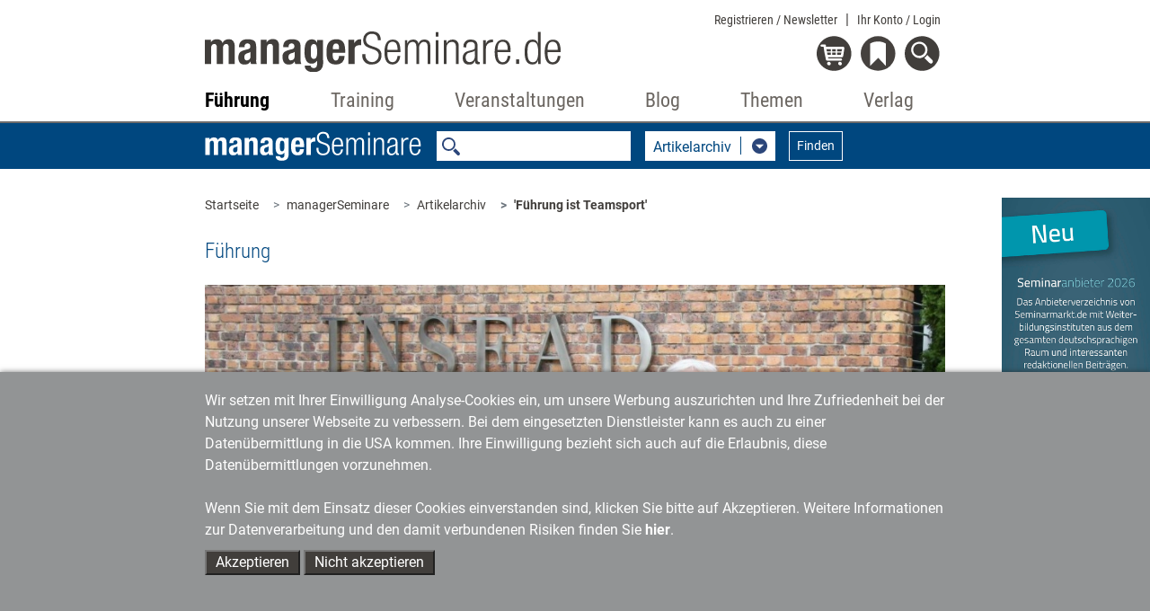

--- FILE ---
content_type: text/html;charset=utf-8
request_url: https://www.managerseminare.de/ms_Artikel/Interview-mit-Fuehrungsforscher-Manfred-Kets-de-Vries-Fuehrung-ist-Teamsport,241514
body_size: 13375
content:
	                

	<!DOCTYPE html>
<html lang="de-DE">
<head>
<title>Interview mit Führungsforscher Manfred Kets de Vries | &#039;Führung ist Teamsport&#039;</title>
<meta charset="UTF-8">
<meta http-equiv="X-UA-Compatible" content="IE=edge">
<meta http-equiv="Cache-Control" content="no-cache, no-store, must-revalidate" />
<meta http-equiv="Pragma" content="no-cache" />
<meta http-equiv="Expires" content="0" />
<meta name="title" content="Interview mit Führungsforscher Manfred Kets de Vries | &#039;Führung ist Teamsport&#039;">
<meta name="description" content="Themen der Weiterbildung. Interview mit Führungsforscher Manfred Kets de Vries ✓ Artikel von managerSeminare.">
<meta name="copyright" content="managerSeminare Verlags GmbH, Bonn, Germany" >
<meta name="viewport" content="width=device-width, initial-scale=1">
<meta name="robots" content="index,follow">
<meta property="og:title" content="Interview mit Führungsforscher Manfred Kets de Vries | &#039;Führung ist Teamsport&#039;">
<meta property="og:description" content="Themen der Weiterbildung. Interview mit Führungsforscher Manfred Kets de Vries ✓ Artikel von managerSeminare.">
<meta property="og:url" content="https://www.managerseminare.de/ms_Artikel/Interview-mit-Fuehrungsforscher-Manfred-Kets-de-Vries-Fuehrung-ist-Teamsport,241514">
<meta property="og:image" content="https://www.managerseminare.de/images/artikel/MS215AR04.jpg" >

<link rel="canonical" href="https://www.managerseminare.de/ms_Artikel/Interview-mit-Fuehrungsforscher-Manfred-Kets-de-Vries-Fuehrung-ist-Teamsport,241514" />

<link rel="apple-touch-icon" type="image/png" href="/common/images/favicon.png">
<link rel="shortcut icon" type="image/png" href="/common/images/favicon.png">
<link rel="icon" type="image/png" href="/common/images/favicon.png">

<!-- Bootstrap -->
<link href="/common/css/bootstrap-4.4.1.css" rel="stylesheet">
<link href="/common/roboto/roboto.css" rel="stylesheet">

<!--Slider-->
<link href="/common/css/slick.css" rel="stylesheet">
	<!--Lightbox-->
<link href="/common/css/featherlight.min.css" rel="stylesheet">
<!---Theme-->
<link href="/common/css/theme.css?v=6" rel="stylesheet">
<!---Specials -->
<link href="/common/css/specials_fr.css" rel="stylesheet">

<link rel="stylesheet" href="/common/css/jquery-ui.css">

<script src="/common/js/jquery-3.5.1.min.js"></script>

<script type="text/javascript">
var use_hash = "";
if(window.location.hash) {
  use_hash= window.location.hash;
  document.location.hash = '';
}
</script>


<!--ms functions -->
<script type="text/javascript" src="/common/js/ms_func.js?v=2"></script>
<script async defer src="/scrcommon/js/altcha.min.js" type="module"></script>
<link href="/scrcommon/css/altcha_ms.css" rel="stylesheet">
<script>
var setmecl = 1;
</script>
</head>
<body class="hyphenate">
<script>var LNID = "109";</script>

	<script>var forPage = "NONE";</script>

<script>
focusMethod = function getFocus() {
  document.getElementById("suchefocus").focus();
}
</script>

<style>

    sideNav #navbarMS ul.navbar-nav li a.navAreaLink {
        color: #929495 !important;
    }

    .sideNav #navbarMS ul.navbar-nav li.liPTT.show div.sublinks.traincamp a.dropdown-item {
        color: #f08a00 !important;
    }

    .sideNav #navbarMS ul.navbar-nav li.liPTT.show div.sublinks.cube a.dropdown-item {
        color: #f08a00 !important;
    }
    
    .sideNav #navbarMS ul.navbar-nav li.liPTT.show div.sublinks.vtt a.dropdown-item {
        color: #007037 !important;
    }

    li.nav-item div.dropdown-menu {
	max-height:70vh !important;
	overflow-y: auto !important;
    }
    
    .sideNav ul.navbar-nav li.dropdown.show.little.liPTT .dropdown-menu {
    left: 33% !important;
  }
    
</style>

<!---Navigation-->
<nav id="header-nav" class="navbar-expand-lg navbar-light fixed-top sideNav" aria-label="Hauptnavigation">
    <div class="container">
        <div class="row top">
            <div class="col-xl-4 offset-xl-2  col-lg-5 offset-lg-1 col-md-5 offset-md-1 col-sm-6 col-5">
                <a class="logo" href="/"><img src="/common/images/Logo-Portal.svg" alt="managerSeminare.de"/> </a>
            </div>
            <div class="col-xl-4 col-lg-5 col-md-5  col-sm-6 col-7 text-right topbuttons">
                <div id="top_nav_bar">
                    <ul>
                        <li class="showAuthUser"><a href="/Login/Newsletter">Newsletter</a></li>
                        <li class="hideAuthUser"><a href="/Registrierung_Newsletter">Registrieren / Newsletter</a></li>
                        <li>
                            <div class="dropdown">
                                <a href="#" class="dropdown-toggle login_btn not-loggedIn" type="button"
                                   data-toggle="dropdown" aria-haspopup="true" aria-expanded="false">Ihr Konto <span class="hideAuthUser">/ Login</span></a>
                                <div class="dropdown-menu login" aria-labelledby="login">
                                    <div class="logincontent"></div>
                                </div>
                            </div>
                        </li>
                    </ul>
                    <div class="dropdown-menu login" aria-labelledby="login">
                        <div class="logincontent"></div>
                    </div>
                </div>
                <div class="clearfix"></div>

                <div class="dropdown">
                    <a href="#" class="dropdown-toggle showAuthUser login_btn not-loggedIn" type="button" id="account"
                       data-toggle="dropdown" aria-haspopup="true" aria-expanded="false">
                        <img class="icon account" src="/common/images/login_on-top.svg" alt="Login" title="Nutzerbereich"/>
                    </a>
                    <div class="dropdown-menu login" aria-labelledby="login">
                        <div class="logincontent"></div>
                    </div>
                </div>

                <div class="dropdown">
                    <a href="#" class="dropdown-toggle" type="button" id="warenkorb" data-toggle="dropdown"
                       aria-haspopup="true" aria-expanded="false">
                        <img class="icon warenkorb" src="/common/images/warenkorb-top.svg" alt="Warenkorb" title="Warenkorb"/>
                        <div class="anzahl" id="cartamaount">0</div>
                    </a>

                    <div class="dropdown-menu warenkorb" aria-labelledby="warenkorb">
                        <div id="cartcontent">
                            <h3>Warenkorb</h3>
                            <strong>Ihr Warenkorb ist leer</strong><br>
                            <strong><a href="/Trainingsmedien?hd">> zum Trainingsmedien-Shop</a></strong><br>
                                <strong><a href="/LeadershipMedien?hd">> zum Leadership-Medien-Shop</a></strong>
                        </div>
                    </div>
                </div>
                <div class="dropdown">
                    <a href="#" class="dropdown-toggle" type="button" id="merkzettel" data-toggle="dropdown"
                       aria-haspopup="true" aria-expanded="false">
                        <img class="icon merkzettel" src="/common/images/merkzettel_top.svg" alt="Merkzettel" title="Merkzettel"/>
                        <div class="anzahl" id="merkzettelamaount">0</div>
                    </a>

                    <div class="dropdown-menu warenkorb" aria-labelledby="merkzettel">
                        <div id="notepadcontent"></div>
                    </div>
                </div>
                <div class="dropdown">
                    <a href="#" class="dropdown-toggle" type="button" id="suche" data-toggle="dropdown"
                       aria-haspopup="true" aria-expanded="false" onclick="focusMethod()" aria-label="Suche öffnen">
                        <img class="icon search" src="/common/images/search-top.svg" alt="Suche" title="Suche"/>
                    </a>
                    <div class="dropdown-menu suche" aria-labelledby="suche">
                        <h3>Suche</h3>
                        <form action="/Suche" method="post">
                            <input type="text" placeholder="Suche" class="form-control" name="url_Search_N" value="" id="suchefocus">

                            <button type="submit" class="form-group btn  btn-sm">Suchen</button>
                        </form>
                    </div>
                </div>
                <button class="navbar-toggler" type="button" data-toggle="collapse" data-target="#navbarMS"
                        aria-controls="navbarMS" aria-expanded="false" aria-label="Navigation">
                    <img class="icon" src="/common/images/hamburger-top.svg" alt="Menü" title="Menü"/></button>
            </div>
        </div>
        <div class="row">
            <div class="col-xl-8  offset-xl-2 col-lg-10 offset-lg-1 col-md-10 offset-md-1 col-12">
                <div class="collapse navbar-collapse" id="navbarMS">
                    <ul class="navbar-nav nav-fill">

                        <li id="mobileAccountBar" class="nav-item onlyMobile hideAuthUser">
                            <a class="showAccountBtn">
                                Mein Konto / Login
                            </a>
                            <a href="/Registrierung_Newsletter">
                                Registrieren / Newsletter
                            </a>
                        </li>

                        <li id="mobileSearchbar" class="nav-item onlyMobile">
                            <form action="/Suche" method="post">
                                <input class="form-control form-control-sm mr-sm-2 searchfield" type="search"
                                       name="url_Search_N" aria-label="Suche">
                            </form>
                        </li>

                        <li class="nav-item onlyMobile" style="border-top: none">
                            <a class="nav-link" href="/">Startseite</a>
                        </li>


                        <li class="nav-item dropdown liManagerSeminare">
                            <a class="nav-link  dropdown-toggle navAreaLink" href="/managerSeminare"
                               id="navManagerSeminare" role="button" data-toggle="dropdown" aria-haspopup="true"
                               aria-expanded="false">Führung</a>
                            <a href="#" class="caret dropdown-toggle" role="button" data-toggle="dropdown"
                               aria-haspopup="true" aria-expanded="false"></a>
                            <div class="dropdown-menu" aria-labelledby="navManagerSeminare">
                                <div class="row">
                                    <div class="col-md-4 col-12 article">
                                        <a href="/managerSeminare" class="imgLink"><img
                                                    src="/common/images/bereiche/Logo-mS.svg"
                                                    alt="managerSeminare: Das Weiterbildungsmagazin"/></a>
                                        <h3><a href="/managerSeminare">managerSeminare Magazin</a></h3>

                                        <div class="sublinks">
                                            <a class="dropdown-item" href="/managerSeminare/Archiv">Artikelarchiv</a>
                                            <a class="dropdown-item" href="/managerSeminare/Hefte">Ausgaben</a>
                                            <a class="dropdown-item" href="/managerSeminare/Dossiers">Dossiers/managerSkills</a>
                                            <a class="dropdown-item" href="/managerSeminare/Supplements">Extrahefte</a>
                                            <a class="dropdown-item" href="/managerSeminare/Abonnement?nav">Mitgliedschaft/Abonnement</a>
                                            <a class="dropdown-item" href="/managerSeminare/Abonnement/Corporate?nav">Mitgliedschaft für Unternehmen</a>
                                            <a class="dropdown-item" href="/managerSeminare/TV">TV-Beiträge</a>
                                            <a class="dropdown-item" href="/managerSeminare/Podcasts">Podcasts</a>
                                            <a class="dropdown-item" href="/managerSeminare/Umfragen">Umfragen</a>
                                            <a class="dropdown-item" href="/Verlag/Redaktionelles_Selbstverstaendnis">Redaktionelles Selbstverständnis</a>
                                            <a class="dropdown-item" href="/managerSeminare/Autorenschaft">Autorenschaft</a>
                                            <a class="dropdown-item" href="/Werbung#ms">Werben in managerSeminare</a>
                                        </div>
                                    </div>
                                    <div class="col-md-4 col-12 article">
                                        <a href="/LeadershipMedien" class="imgLink"><img
                                                    src="/common/images/bereiche/Logo-lm.svg" alt="Leadership Medien"/></a>
                                        <h3><a href="/LeadershipMedien">Leadership Medien: Ressourcen für die Personalentwicklung</a></h3>

                                        <div class="sublinks leadership">
                                            <a class="dropdown-item" href="/LeadershipMedien/Buecher">Bücher</a>
                                            <a class="dropdown-item" href="/LeadershipMedien/Microtrainings">Microtrainings</a>
                                            <a class="dropdown-item" href="/LeadershipMedien/LearningBundles">Learning Bundles</a>
                                            <a class="dropdown-item" href="/LeadershipMedien/Vorschau">Ausblick auf neue Produkte</a>
                                            <a class="dropdown-item" href="/LeadershipMedien/Autorenschaft">Autorenschaft</a>
                                        </div>
                                    </div>

                                    <div class="col-md-4 col-12 article">
                                        <a href="/Self-Leadership" class="imgLink"><img
                                                    src="/common/images/bereiche/Logo-lls.svg" alt="Self-Leadership"/></a>
                                        <h3><a href="/Self-Leadership">Self-Leadership</a></h3>

                                        <div class="sublinks learningleadership">
                                            <a class="dropdown-item" href="/Self-Leadership/Erklaerfilme">Erklärfilme</a>
                                            <a class="dropdown-item" href="/Self-Leadership/LearningUnits">Learning Units</a>
                                            <a class="dropdown-item" href="/ki-kompetenzen">KI-Kompetenzen für den Job</a>
                                            <a class="dropdown-item" href="/Self-Leadership/E-Learning">E-Learning</a>
                                            <a class="dropdown-item" href="/Self-Leadership/Webinar-Aufzeichnung">Webinar-Aufzeichnungen</a>
                                        </div>
                                    </div>

                                </div>
                            </div>
                        </li>
                        <!--Training-->
                        <li class="nav-item dropdown liTrainingaktuell">
                            <a class="nav-link  dropdown-toggle navAreaLink" href="#" id="navTrainingaktuell"
                               role="button" data-toggle="dropdown" aria-haspopup="true"
                               aria-expanded="false">Training</a>
                            <a href="#" class="caret dropdown-toggle" role="button" data-toggle="dropdown"
                               aria-haspopup="true" aria-expanded="false"></a>
                            <div class="dropdown-menu" aria-labelledby="navTrainingaktuell">
                                <div class="row">
                                    <div class="col-md-4 col-12 article"><a href="/Trainingaktuell" class="imgLink">
                                            <img src="/common/images/bereiche/Navi_Logo-Ta.svg"
                                                 alt="Fachzeitschrift Training aktuell"/></a>
                                        <h3><a href="/Trainingaktuell">Training aktuell</a>
                                        </h3>

                                        <div class="sublinks">
                                            <a class="dropdown-item" href="/Trainingaktuell/Archiv">Artikelarchiv</a>
                                            <a class="dropdown-item" href="/Trainingaktuell/Hefte">Ausgaben</a>
                                            <a class="dropdown-item" href="/Trainingaktuell/Dossiers">Dossiers</a>
                                            <a class="dropdown-item" href="/Trainingaktuell/Abonnement?nav">Mitgliedschaft/Abonnement</a>
                                            <a class="dropdown-item" href="/Trainingaktuell/Umfragen">Umfragen</a>
                                            <a class="dropdown-item" href="/Verlag/Redaktionelles_Selbstverstaendnis">Redaktionelles Selbstverständnis</a>
                                            <a class="dropdown-item" href="/Trainingaktuell/Autorenschaft">Autorenschaft</a>
                                            <a class="dropdown-item" href="/Werbung#ta">Werben in Training aktuell</a>
                                        </div>
                                    </div>
                                    <div class="col-md-4 col-12 article"><a href="/Trainingsmedien" class="imgLink"><img
                                                    src="/common/images/bereiche/trainingsmedien-reiter.svg"
                                                    alt="Trainingsmedien"/></a>
                                        <h3><a href="/Trainingsmedien">Trainingsmedien: Shop für Training, Beratung und Coaching</a></h3>

                                        <div class="sublinks trainerbuch">
                                            <a class="dropdown-item" href="/Trainingsmedien/Buecher">Bücher</a>
                                            <a class="dropdown-item" href="/Trainingsmedien/Trainingskonzepte">Trainingskonzepte</a>
                                            <a class="dropdown-item" href="/Trainingsmedien/Toolkits">Toolkits</a>
                                            <a class="dropdown-item" href="/Trainingsmedien/Vorschau">Ausblick auf neue Produkte</a>
                                            <a class="dropdown-item" href="/Trainingsmedien/Autorenschaft">Autorenschaft</a>
                                        </div>
                                    </div>
                                    <div class="col-md-4 col-12 article">
                                        <a href="/Trainerkoffer" class="imgLink"><img
                                                    src="/common/images/bereiche/trainerkoffer-reiter.svg" alt="Trainerkoffer"/></a>
                                        <h3><a href="/Trainerkoffer">Trainerkoffer: Tool-Datenbank für Training, Beratung und Coaching</a></h3>
                                        <div class="sublinks trainerkoffer">
                                            <a class="dropdown-item" href="/Trainerkoffer/Tipps">Tipps</a>
                                            <a class="dropdown-item" href="/Trainerkoffer/Tools">Tools</a>
                                            <a class="dropdown-item" href="/Trainerkoffer/Inputs">Inputs</a>
                                            <a class="dropdown-item" href="/Trainerkoffer/Bilder">Bilder</a>
                                            <a class="dropdown-item" href="/Trainerkoffer/Vertraege">Verträge</a>
                                            <a class="dropdown-item" href="/Trainerkoffer/Marktstudien">Marktstudien</a>
                                        </div>
                                    </div>
                                </div>
                            </div>
                        </li>

                        <!--Veranstaltungen-->
                        
                <li class="nav-item dropdown little liPTT"><a class="nav-link dropdown-toggle navAreaLink"
                                                                       href="/veranstaltungen" id="navPTT" role="button"
                                                                       data-toggle="dropdown" aria-haspopup="true"
                                                                       aria-expanded="false">Veranstaltungen</a>
                            <a href="#" class="caret dropdown-toggle" role="button" data-toggle="dropdown"
                               aria-haspopup="true" aria-expanded="false"></a>
                            <div class="dropdown-menu" aria-labelledby="navPTT">
                                <div class="row">
                                    <div class="col-12 article"><a href="/veranstaltungen" class="imgLink"><img
                                                    src="/images/veranstaltungen/2022/Veranstaltungen-reiter.svg" alt="Seminare & Kongresse"/></a>
                                       
                                    </div>
                                </div>
                                <div class="sublinks">
                                    <a href="/veranstaltungen/petersberger-trainertage" style="width: 100%; height: auto"><img src="/images/veranstaltungen/ptt/Navi_Logo-PTT2026-klein.svg" alt="PTT" style="
    padding-bottom: 5px;
"></a>  
                                   <!-- <a href="/veranstaltungen/vtt" style="width: 100%; height: auto"><img src="/images/veranstaltungen/2022/vtt_navi_klein.svg" alt="VTT" style="
    padding-bottom: 5px;
"></a> 
                                    <a href="/veranstaltungen/traincamp" style="width: 100%; height: auto"><img src="/images/veranstaltungen/2022/traincamp_navi_klein.svg" alt="Traincamp" style="
    padding-bottom: 5px;
"></a>   -->                                                                    
                                    <a href="/veranstaltungen/ki-im-training" style="width: 100%; height: auto"><img src="/images/veranstaltungen/themenreihe_ki_im_training/KI_im Training_final.svg" alt="KI im Training" style="
    padding-bottom: 5px;
"></a> 
                                    <a href="/veranstaltungen/neurowissen" style="width: 100%; height: auto"><img src="/images/veranstaltungen/NeuroWissen_navi_klein.svg" alt="NeuroWissen" style="
    padding-bottom: 5px;
"></a> 
                                    <a href="/veranstaltungen/sys-int" style="width: 100%; height: auto"><img src="/images/veranstaltungen/themenreihe_sysint/Systemische-Navi-Logo.svg" alt="Systemische Interventionen" style="
    padding-bottom: 5px; 
"></a> 
                                    <a href="/veranstaltungen/cube" style="width: 100%; height: auto"><img src="/images/veranstaltungen/2022/cube_navi_klein.svg" alt="Cube" style="
    padding-bottom: 5px;
"></a>
                                    <a href="/veranstaltungen/tools-tipps" style="width: 100%; height: auto"><img src="/images/veranstaltungen/2022/tt-navi_klein.svg" alt="Tools + Tipps" style="
    padding-bottom: 5px;
"></a>   
                                    <a href="/veranstaltungen/luhmann" style="width: 100%; height: auto"><img src="/images/veranstaltungen/themenreihe-luhmann/luhmann-reiter-nav.svg" alt="Luhmann-Eventreihe" style="
    padding-bottom: 5px;
"></a> 
                                    
                                   
                                    
                                    
                                </div>
                            </div>

                        </li>        
                        
                        

                        

 


                        <!--Blog-->
                        <li class="nav-item dropdown little liBlog"><a class="nav-link dropdown-toggle navAreaLink"
                                                                       href="/blog" id="navBlog" role="button"
                                                                       data-toggle="dropdown" aria-haspopup="true"
                                                                       aria-expanded="false">Blog</a>
                            <a href="#" class="caret dropdown-toggle" role="button" data-toggle="dropdown"
                               aria-haspopup="true" aria-expanded="false"></a>
                            <div class="dropdown-menu" aria-labelledby="navBlog">
                                <div class="row">
                                    <div class="col-12 article"><a href="/blog" class="imgLink"><img
                                                    src="/common/images/bereiche/Navi_Logo-Blog.svg" alt="Blog"/></a>
                                        <h3><a href="/blog">Zum Blog</a></h3>
                                    </div>
                                </div>
                                <div class="sublinks">
                                    <a class="dropdown-item" href="/blog-kategorie/Lernen-und-Lehren,9">Lernen & Lehren</a>
                                    <a class="dropdown-item" href="/blog-kategorie/Karriere-und-Wissen,10">Karriere & Wissen</a>
                                    <a class="dropdown-item" href="/blog-kategorie/Training-und-Development,11">Training & Development</a>
                                    <a class="dropdown-item" href="/blog-kategorie/Markt-und-Meinung,12">Markt & Meinung</a>
                                    <a class="dropdown-item" href="/blog-kategorie/Management-und-Fuehrung,14">Management & Führung</a>
                                </div>
                            </div>

                        </li>


                        <!--Themen-->
                        <li class="nav-item dropdown little liThemen">
                            <a class="nav-link  dropdown-toggle navAreaLink" href="/Themen" id="navThemen" role="button"
                               data-toggle="dropdown" aria-haspopup="true" aria-expanded="false">Themen</a>
                            <a href="#" class="caret dropdown-toggle" role="button" data-toggle="dropdown"
                               aria-haspopup="true" aria-expanded="false"></a>
                            <div class="dropdown-menu" aria-labelledby="navThemen">
                                <div class="row">
                                    <div class="col-12 article"><a href="/Themen" class="imgLink"><img
                                                    src="/common/images/bereiche/Navi_Logo-Themen.svg"
                                                    alt="Themen"/></a>
                                        <h3><a href="/Themen">Themen der Weiterbildung</a></h3>
                                    </div>
                                </div>
                                <div class="sublinks">
                                    <a class="dropdown-item" href="/Themen/Agiles-Management">Agiles Management</a>
                                    <a class="dropdown-item" href="/Themen/Ambidextrie">Ambidextrie</a>
                                    <a class="dropdown-item" href="/Themen/Coaching">Coaching</a>
                                    <a class="dropdown-item" href="/Themen/Gewaltfreie-Kommunikation">Gewaltfreie Kommunikation</a>
                                    <a class="dropdown-item" href="/Themen/Fuehrung">Mitarbeiterführung</a>
                                    <a class="dropdown-item" href="/Themen/Organisationsentwicklung">Organisationsentwicklung</a>
                                    <a class="dropdown-item" href="/Themen/Personalentwicklung">Personalentwicklung</a>
                                    <a class="dropdown-item" href="/Themen/Talentmanagement">Talentmanagement</a>
                                    <a class="dropdown-item" href="/Themen/Unternehmenskultur">Unternehmenskultur</a>
                                    <a class="dropdown-item" href="/Themen/New-Work">New Work</a>
                                </div>
                            </div>

                        </li>
                        <!--Verlag-->
                        <li class="nav-item dropdown  little liVerlag">
                            <a class="nav-link  dropdown-toggle navAreaLink" href="#" id="navVerlag" role="button"
                               data-toggle="dropdown" aria-haspopup="true" aria-expanded="false">Verlag</a>
                            <a href="#" class="caret dropdown-toggle" role="button" data-toggle="dropdown"
                               aria-haspopup="true" aria-expanded="false"></a>
                            <div class="dropdown-menu" aria-labelledby="navVerlag">
                                <div class="row">
                                    <div class="col-12 article"><a href="/Verlag" class="imgLink"><img
                                                    src="/common/images/bereiche/Navi_Logo-Verlag.svg"
                                                    alt="Verlag managerSeminare"/></a>
                                        <h3><a href="/Verlag">Verlag stellt sich vor</a></h3>
                                    </div>
                                </div>
                                <div class="sublinks">
                                    <a class="dropdown-item" href="/Verlag/Programm">Programm</a>
                                    <a class="dropdown-item" href="/Verlag/Mitarbeiter">Ansprechpartner/Kontakt</a>
                                    <a class="dropdown-item" href="/Verlag/Jobs">Jobs</a>
                                    <a class="dropdown-item" href="/Verlag/Presse">Presse</a>
                                    <a class="dropdown-item" href="/Verlag/Umwelt">Umwelt</a>
                                    <a class="dropdown-item" href="/Verlag/Redaktionelles_Selbstverstaendnis">Redaktionelles Selbstverständnis</a>
                                    <a class="dropdown-item" href="/Verlag/Social_Networks_und_RSS_Feeds">Social
                                        Networks</a>
                                </div>
                            </div>

                        </li>

                    </ul>
                </div>
            </div>
        </div>
    </div>
    <div class="background"></div>
</nav>

<div id="mobile-logincontent">
    <div class="logincontent"></div>
</div>
<link href="/common/css/ms.css" rel="stylesheet">

<style>
    table tr td {
	vertical-align: top;
	padding: 15px !important;
}

    .testgelesen-linie {
    border-top: 1px solid #413e3b;
    display: block;
    padding: 30px 0;
    margin-bottom: 30px;
    margin-top: 30px;
}
</style>

   <!---Suche-->
<section class="ms_search navbar">
    <div class="container">
        <div class="row">
            <div class="col-xl-8  offset-xl-2 col-lg-10 offset-lg-1 col-md-10 offset-md-1 col-sm-12 searchCol">
                <form class="form-inline" id="ms_bereich_suche" method="post" aria-label="Unter-Navigation Bereich managerSeminare (mit Suche)">
                    <img class="searchlogo" src="/common/images/bereiche/Logo-mS-negativ.svg" alt="Schriftzug managerSeminare"/>
                    <input class="form-control form-control-sm mr-sm-2 searchfield" type="search" placeholder="" id="areaSearch" name="" value="" aria-label="Suche">
                    <div class="form-group input-group selectDown searchselect">
                        <div class="input-group-btn">
                            <button type="button" data-id="0" class="btn btn-default dropdown-toggle" data-toggle="dropdown" id="searchPages" aria-haspopup="true" aria-expanded="false" aria-labelledby="search-pages-title">
                                <span class="title" id="search-pages-title">Bereichssuche</span> <span class="caret"></span>
                            </button>
                            <ul class="dropdown-menu" id="ms_bereiche">
                                <li data-id="1" data-fname="volltext">Artikelarchiv</li>
                                <li data-id="2" data-fname="volltext">Ausgaben</li>
                                <li data-id="3" data-fname="volltext">Dossiers</li>
                                <li data-id="4" data-fname="volltext">Extrahefte</li>
                                <li data-id="5" data-fname="url_Search_N">TV-Beitr&auml;ge</li>
                                <li data-id="6" data-fname="volltext">Podcasts</li>
                                <li data-id="7" data-fname="volltext">Umfragen</li>
                            </ul>
                        </div>
                    </div>
                    <button class="btn btn-outline-white searchbutton btn-sm" type="submit">Finden</button>
                </form>
            </div>
        </div>
    </div>
</section>

<script>
    var bereiche = new Array("", "/managerSeminare/Archiv", "/managerSeminare/Hefte", "/managerSeminare/Dossiers", "/managerSeminare/Supplements", "/managerSeminare/TV", "/managerSeminare/Podcasts", "/managerSeminare/Umfragen");
</script>
   <style>
a.sticky1 {
  position: -webkit-sticky;
  position: sticky;
  top: 550px;
}
</style>


<!---Breadcrumb-->
<section class="ms_breadcrumb has-rightColumn">
  <div class="container">
    <div class="row">

      <div class="col-xl-8  col-lg-10 offset-xl-2 offset-lg-1 col-md-10 offset-md-1 col-12" style="padding-right:0px !important;margin-right:0px !important">
        <ol class="breadcrumb" id="breadcrump">
          <li class="breadcrumb-item" aria-current="page"><a href="/">Startseite</a></li>
        </ol>
      </div>

<!---Werbung rechte Spalte-->

<div   class="right col-xl-2 col-lg-1 text-right werbung d-none dxl-block " tyle="padding:0 !important;margin:0 !important">
    <div class="ad" style="position:absolute;padding:0 !important;margin-top:30px;z-index:10" >
       <a href="#" class="sticky1" style="padding:0 !important;"><img style="width:100%" src="/developmentimages/werbung.gif" alt="Werbung" ></a>
    </div>
</div>



    </div>
  </div>
</section>

    <style>
    #player {
            width: 100%;
            }
</style>
<!---Artikel Anlese-->
<section class="secContent anlese">
    <div class="container">
        <div class="row">
            <div class="col-xl-8 offset-xl-2 col-md-10 offset-md-1 col-12">
                <div class="single_article contentBlock">

                                                                                                                    <div class="blockHeadline mb-4">
                                <h3 class="rubrik">Führung</h3>
                            </div>
                                            
                        <div class="image stretch-sm">
                                                                                  <img src="/images/artikel/MS215AR04.jpg" alt="Interview mit Führungsforscher Manfred Kets de Vries"   >
                            <div class="articleHeader">
                                <div class="headlines">
 				    <div class="copyright text-lg-left text-xl-left d-block d-sm-none">&copy;&nbsp;Nina Carbonetti</div>
                                    <h5>Interview mit Führungsforscher Manfred Kets de Vries</h5>
                                    <h1>&#039;Führung ist Teamsport&#039;</h1>
                                </div>
                                <div class="background d-none d-sm-block"></div>
                            </div>
                        </div>
                        <div class="copyright text-lg-left text-xl-left d-none d-sm-block">&copy;&nbsp;Nina Carbonetti</div>
                                        <div class="row">
                        <div class="col-lg-3 col-md-4 d-none d-md-block">
                            <a role="button" tabindex="0" class="iconBG merkenBtn doMerkzettel d-none" href="" data-npid="" data-nptype="" title="auf den Merkzettel">
 <span class="icons merken"></span><span class="text"><span class="textcell">merken</span></span>
</a>



                            
                            <div class="ml-2">
<div class="shariff" data-button-style="icon" data-mail-url="mailto:" data-mail-subject=" " data-services="[&quot;facebook&quot;,&quot;mail&quot;,&quot;xing&quot;,&quot;linkedin&quot;]"></div>

</div>
                        </div>
                                                 <div class="col-lg-9 col-md-8 col-12">
                                <div class="texte mb-3">
                                    Kets de Vries erkannte schon vor Jahrzehnten: Ohne Soft Skills wird aus keinem Manager eine gute Führungskraft. Der Wirtschaftsprofessor und Psychoanalytiker war der erste, der hieraus Konsequenzen zog. Am Insead sorgte er für MBA-Programme, die nicht nur Zahlen im Blick haben, sondern auch die Führungspersönlichkeit. Im April 2016 wird sein Engagement mit dem Life Achievement Award der Weiterbildungsbranche geehrt. managerSeminare traf ihn zum Interview.
                                                                    </div>
                                

                                                    
                                                                                                                                


  <div class="forDetail">

    <div class="row"> 
    <fieldset role="radiogroup" class="ml-3"  style="width:90%">
              <div class="col-12 form-check mb-2 " >
                                             <label for="sel_34402" class="form-check-label" style="width:100%">
                   <input type="radio" class="form-check-input" name="selit" onChange="openMore(34402);" id="sel_34402">
                   <span class="label-text" style="width:100%">
                      <div class="row align-items-end mt-xl-1 mt-md-1 mt-sm-1 mt-0">
                        <div class="col-6 col-md-4 showMoreLabel" id="sml_34402">
                           Beitrag
                        </div>
                                               <div class="col-6  col-md-4 price">
                           kostenfrei
                        </div>
                                               <div class="col-4 text-right d-none d-md-block">
                                                         sofort verf&uuml;gbar
                                                   </div>
                      </div>                                             
                   </span>
               </label>
            </div>
             </div>
    </fieldset>
    </div>

   <div class="row align-items-end price">
    <div class="col-12 mt-3">
            
       <div style="display:none" class="chooseInfos" id="info_34402">
         <div class="small2"> </div>
         <a id="start_34402" role="button" tabindex="0" class="iconBG  setCart"   data-abooffer="1"  data-thisurl="/ms_Artikel/Interview-mit-Fuehrungsforscher-Manfred-Kets-de-Vries-Fuehrung-ist-Teamsport,241514?offer_extID=34402" data-access_type_id="-4" data-artID="34402" >
                      <span class="icons epaper"></span>
            <span class="text">
                   <span class="textcell">Downloaden</span>
            </span>
                   </a>
       </div>
              </div>
   </div>
  </div>

 

<script>
function openMore(extID) {
  $('.chooseInfos').hide();
  $('.showMoreLabel').css("font-weight","normal");
  $('#info_'+extID).show();
  $("#sml_"+extID).css( "font-weight", "bold" );
}


$(document).ready(function() {
    called_offerid = "";
    let url = new URL(window.location.href);
    if (called_offerid) {
        url.searchParams.delete('offer_extID');
        history.replaceState(history.state, '', url.href);
        if( $("#start_"+called_offerid).length) {
            $("#sel_"+called_offerid).prop( "checked", true );
            $("#sml_"+called_offerid).css( "font-weight", "bold" );
            if($("#start_"+called_offerid).hasClass( "setDownload" )) {
               examineDlWork("start_"+called_offerid);
            } else {
               prepareCartWork($("#start_"+called_offerid),"justshow");
            }
        }
    } else if($("input[name='selit']").is(':checked')) {
        $("input[name='selit']:checked").trigger("change");
    } else {
       $("input[name='selit']:first").attr('checked', true);
       $("input[name='selit']:checked").trigger("change");
    }
});

</script>
                            </div>
                        			</div>
			<div class="row d-md-none">
			<div class="col-12 innerline"><hr></div>
                        <div class="col-6">
                            <a role="button" tabindex="0" class="iconBG merkenBtn doMerkzettel d-none" href="" data-npid="" data-nptype="" title="auf den Merkzettel">
 <span class="icons merken"></span><span class="text"><span class="textcell">merken</span></span>
</a>



			</div>
                       			<div class="col-6">
                            <div class="ml-2">
<div class="shariff" data-button-style="icon" data-mail-url="mailto:" data-mail-subject=" " data-services="[&quot;facebook&quot;,&quot;mail&quot;,&quot;xing&quot;,&quot;linkedin&quot;]"></div>

</div>
                        </div>

                    </div>
                </div>
            </div>
        </div>
    </div>
</section>

    <!---Artikel Inhalt-->
    <section class="secContent">
        <div class="container">
            <div class="row">
                <div class="col-xl-8 offset-xl-2 col-md-10 offset-md-1 col-12">
                    <!--textblock ohne Headline-->
                    <div class="single_article contentBlock textBlock  lineTop">
                        <div class="row">
                            <div class="col-lg-3 col-md-4 col-sm-12 left">
                                                            </div>
                            <div class="col-lg-9 col-md-8 col-sm-12 content right artikeldata">
                                <b>Inhalt:</b><br /><ul><li> Das authentizotische Unternehmen:Welche Vorstellung verbirgt sich hinter dem Organisationsmodell à la Kets de Vries? </li><li> Die Business School für Soft Skills:Wie und in welche Richtung das Insead CEOs und MBA-Schüler zum Lernen bringt</li><li> Narzissten und Emotionsgestörte: Kets des Vries’ Sichtweise über die größten persönlichen Herausforderungen in der Führung</li><li> Ökonom und Psychoanalytiker&#8201;: Dieverschiedenen Seiten von Kets de Vries</li><li> Die Führungskraft als Teamsportler&#8201;:Was gute Führung auszeichnet</li><li> Träume, Romane, Bilder und Musik: Warum es laut Kets de Vries gut ist, sich darauf einzulassen </li></ul><br /><b>Zentrale Zitate:</b><br />'Ich habe mein Leben lang versucht, die Arbeitswelt zu einem besseren Ort zu machen, zu einem Ort, an dem Menschen gerne arbeiten.'<br /><br />'Mit der Psychoanalyse erkennen Sie die irrationalen Kräfte, die das Handeln in einer Organisation bestimmen.' <br /><br />'Führung ist keine Einzeldisziplin, sondern ein Teamsport.' <br /><br />'Ich will Räume schaffen, in denen Führungskräfte Dinge ausprobieren, die sie normalerweise nicht tun würden.'<br /><br /><b>Extra:</b><br /><ul><li>Lese- und Webtipps</li></ul>
                                <div class="mt-2">
                                    <p class="mt-2 copyright" style="padding-top:15px">Beitrag  von Nicole Bußmann aus <a class="copyright"
                                         href="/ms_Heft/managerSeminare-Heft-215,241507"  title="zum Heft managerSeminare 215"> managerSeminare 215</a>, Februar 2016</p>
                                </div>
                            </div>
                        </div>
                    </div>
                </div>
            </div>
        </div>
    </section>
<style>

    /* ---- Test f�r X-Publisher Importe 
    .xp_imagewrapper {
        text-align: center;
        margin-bottom: 15px;
        padding-top: 15px;
        position: relative;
        border-top: 1px solid #aeadae;
        border-bottom: 1px solid #aeadae;
    }

    .xp_imagewrapper h2 {
        font-family: 'Roboto';
        font-size: 1.5rem;
        line-height: 1.7rem;
        padding-left: 20px;
        padding-right: 20px;
        color: #2b467a;
    }

    .xp_imagewrapper a.social img {
        height: 20px;
        position: absolute;
        right: 0px;
        width: 20px;
    }

    .xp_imagewrapper .copyright {
        margin-top: 1px;
        font-size: 0.8rem;
        line-height: 0.9rem;
        text-align: right !important;
    }

    .xp_imagewrapper .caption {
        margin-top: 4px;
        margin-bottom: 4px;
        font-size: 0.9rem;
        line-height: 1.0rem;
        text-align: left;
    }

    .contentBlock div.box {
        margin: 6px;
        border: 1px solid red;
        padding: 8px;
    }
---*/

</style>

<div id="modalForCartDl" class="modal fade cart" tabindex="-1" role="dialog" aria-hidden="true" aria-live="polite"
 aria-atomic="true"
>
    <div class="modal-dialog">
        <div class="modal-header">
            <button type="button" class="close" data-dismiss="modal" aria-label="Dialog schließen" style="background-color: white; color:black">
                <span aria-hidden="true">&times;</span>
            </button>
        </div>
        <div class="modal-content">
            <div id="modal_content_cartdl"></div>
        </div>
    </div>
</div>



<div class="spinner-overlay" id="spinner_loader">
   <div class="smt-spinner-circle" >
        <div class="smt-spinner"></div>
        <div id="spinner_data"></div>
   </div>
</div>

<script>

sessionOwner = "0";

$(document).ready(function (){
      $('#modalForCartDl').on('hidden.bs.modal', function () {
          if(modal_sessionOwner != sessionOwner) {
		startSpinner();
                setSpinnerData("Einen Moment bitte,die Seite wird neu geladen");
                document.location.reload();
          }
      })
})

</script>




                                                                                                                                                
            <section class="secContent">
            <div class="container">
                <div class="row">
                    <div class="col-xl-8 offset-xl-2 col-lg-10 offset-lg-1 col-md-10 offset-md-1 col-12">
                        <div class="themenseiten-links-box contentBlock">
                            <h3>Direkt zu unseren Themenseiten</h3>
                            <div class="themenseiten-tags">
                                                                    <a href="https://www.managerseminare.de/thema/Fuehrungskraft,18125" class="themenseiten-tag">Führungskraft</a>
                                                                    <a href="https://www.managerseminare.de/thema/Fuehrungspersoenlichkeit,2877" class="themenseiten-tag">Führungspersönlichkeit</a>
                                                                    <a href="https://www.managerseminare.de/thema/Fuehrungswissen,25755" class="themenseiten-tag">Führungswissen</a>
                                                                    <a href="https://www.managerseminare.de/thema/Life-Achievement-Award,22021" class="themenseiten-tag">Life-Achievement-Award</a>
                                                                    <a href="https://www.managerseminare.de/thema/Managementschule,22066" class="themenseiten-tag">Managementschule</a>
                                                                    <a href="https://www.managerseminare.de/thema/Managementtraining,4744" class="themenseiten-tag">Managementtraining</a>
                                                                    <a href="https://www.managerseminare.de/thema/Manfred-Kets-de-Vries,21780" class="themenseiten-tag themenseiten-tag-hidden">Manfred Kets de Vries</a>
                                                                    <a href="https://www.managerseminare.de/thema/Narzissmus,27841" class="themenseiten-tag themenseiten-tag-hidden">Narzissmus</a>
                                                                    <a href="https://www.managerseminare.de/thema/Pathologien-im-Management,27846" class="themenseiten-tag themenseiten-tag-hidden">Pathologien im Management</a>
                                                                    <a href="https://www.managerseminare.de/thema/Planspiel,7053" class="themenseiten-tag themenseiten-tag-hidden">Planspiel</a>
                                                                    <a href="https://www.managerseminare.de/thema/Psychoanalyse,25242" class="themenseiten-tag themenseiten-tag-hidden">Psychoanalyse</a>
                                                            </div>
                                                            <button class="btn-themenseiten-expand" onclick="toggleThemenseitenLinks(this)">
                                    Alle 11 Themen anzeigen
                                </button>
                                                    </div>
                    </div>
                </div>
            </div>
        </section>
    

<div id="themenslider"></div>



	<!---Footer neu-->
<footer>
<style>
  
  span.footerabstand {
    margin-left: 10px;
    margin-right: 10px;
  }


  input.footersize {
    margin-left: 10px;
    margin-top: 10px;
    margin-right: 10px;
  }



</style>


  <!--Kleine Bildschirme-->
        <div class="row d-block d-sm-none">
          <div class="col-xl-8  offset-xl-2    col-md-10 offset-md-1 col-12">  

          
            <div class="row" style="padding: 20px">

              <div class="col" style="padding: 10px; background-color: #EDEEEF; color: #413E3B">
              

                
                  <form class="form-inline" action="/Registrierung_Newsletter" method="get" aria-label="Newsletter Anmeldung im Footer">
                                  <label style="font-weight: 600; padding-right: 10px; ">News aus der Weiterbildungswelt in Ihrem Postfach: Unser Newsletter</label>
                                      <input type="email" name="eMail" class="form-control" id="InputEmail" placeholder="E-Mail eingeben" required="" style="width: 300px;">
                                      <button type="submit" class="btn btn-dark umami--click--Footer-Newsletter" style="margin-left: 10px;">Weiter</button>
                  
                                </form>
                

              </div>

            </div>



            <div class="row" style="text-align: center; color: #ffffff; font-size: 14px;">
              <div class="col-sm-6" style="padding-bottom: 20px; padding-top: 20px;">
                <div class="box">
                  <p style="font-size:22px;font-weight: bold;margin-bottom: .5rem; line-height: 2.0; margin-top: 0; box-sizing: border-box;">Führung</p>
                  <ul>
                    <li><a href="/managerSeminare">managerSeminare Magazin</a></li>
                    <li><a href="/LeadershipMedien">Leadership Medien</a></li>
                    <li><a href="/Self-Leadership">Self-Leadership</a></li>             
                    <li><a href="/blog">Das Blog</a></li>
                  </ul>
                </div>
              </div>

              <div class="col-sm-6" style="padding-bottom: 20px; padding-top: 20px;">
                <div class="box">
                  <p style="font-size:22px;font-weight: bold;margin-bottom: .5rem; line-height: 2.0; margin-top: 0; box-sizing: border-box;">Training</p>
                  <ul>
                    <li><a href="/Trainingaktuell">Training aktuell Magazin</a></li>
                    <li><a href="/Trainingsmedien">Trainingsmedien</a></li>
                    <li><a href="/Trainerkoffer">Trainerkoffer</a></li>
                    <li><a href="/Trainerkoffer/Tipps">Trainerkoffer Tipps</a></li>
                  </ul>
                </div>
              </div>

              <div class="col-sm-6" style="padding-bottom: 20px;">
                <div class="box">
                  <p style="font-size:22px;font-weight: bold;margin-bottom: .5rem; line-height: 2.0; margin-top: 0; box-sizing: border-box;">Veranstaltungen</p>
                  <ul>
                    <li><a href="/veranstaltungen/petersberger-trainertage">PTT</a></li>                    
                    <li><a href="/veranstaltungen/cube">Cube</a></li>
                      <li><a href="/veranstaltungen/tools-tipps">tools+tipps</a></li>
                      <li><a href="/veranstaltungen/luhmann">Luhmann-Eventreihe</a></li>
                       <li><a href="/veranstaltungen/ki-im-training">KI im Training</a></li>
                      <li><a href="/veranstaltungen/neurowissen">NeuroWissen</a></li>
                      <li><a href="/veranstaltungen/sys-int">Systemische Interventionen</a></li>
                  </ul>
                </div>
              </div>

              <div class="col-sm-6" style="padding-bottom: 20px;">
                <div class="box">
                  <p style="font-size:22px;font-weight: bold;margin-bottom: .5rem; line-height: 2.0; margin-top: 0; box-sizing: border-box;">Service</p>
                  <ul>
                     <li><a href="/Verlag/Mitarbeiter">Ansprechpartner / Kontakt</a></li> 
                    <li><a href="/AGB">AGB</a></li>
                    <li><a href="/Barrierefreiheit">Barrierefreiheit</a></li>
                    <li><a href="/Datenschutz">Datenschutz</a></li>
                    <li><a href="/Impressum">Impressum</a></li>
                      <li><a href="/Themen">Themen</a></li>                    
                      <li><a href="/Werbung">Werbung</a></li>
                  </ul>
                </div>
              </div>
            </div>


            <div class="row" style="border-bottom: 1px solid #ffffff; border-top: 1px solid #ffffff;">

              <div class="col-sm" style="text-align: center;">
                <a href="https://de.linkedin.com/company/msmagazin"  title="managerSeminare bei LinkedIn" target="_blank">
                  <img alt="managerSeminare bei LinkedIn" src="/images/verlag/LinkedIn_Icon_Circle_White-01.svg" style="padding: 30px 10px 30px 10px; width: 15%; height: auto; "></a>
                    <a href="https://www.instagram.com/managerseminare/?hl=de"  title="managerSeminare bei Instagram" target="_blank">
                    <img alt="managerSeminare bei Instagram" src="/images/verlag/Instagram_Social_Icon_Circle_White-01-01.svg" style="padding: 30px 10px 30px 10px; width: 15%; height: auto; "></a>
                    <a href="https://www.facebook.com/managerSeminare"  title="managerSeminare bei Facebook" target="_blank">
                    <img alt="managerSeminare bei Facebook" src="/images/verlag/Facebook_Social_Icon_Circle_White-01-01.svg" style="padding: 30px 10px 30px 10px; width: 15%; height: auto; "></a>
<!--
                    <a href="https://twitter.com/msmagazin"  title="managerSeminare bei X" target="_blank">
                    <img alt="managerSeminare bei X" src="/images/verlag/X_Social_Icon_Circle_White-01.svg" style="padding: 30px 10px 30px 10px; width: 15%; height: auto; "></a>
-->
                    <a href="https://www.youtube.com/user/managerSeminareGmbH"  title="managerSeminare bei YouTube" target="_blank">
                    <img alt="managerSeminare bei YouTube" src="/images/verlag/YouTube_Social_Icon_Circle_White-01.svg" style="padding: 30px 10px 30px 10px; width: 15%; height: auto; "></a>
                    <a href="https://www.pinterest.de/msmagazin/"  title="managerSeminare bei Pinterest" target="_blank">
                    <img alt="managerSeminare bei Pinterest" src="/images/verlag/Pinterest_Icon_Circle_White-01-01.svg" style="padding: 30px 10px 30px 10px; width: 15%; height: auto; ">
                </a>
                
              </div>
                              <div class="col-sm"  style="text-align: center;">
                <a href="https://www.seminarmarkt.de/" target="_blank"  title="Seminare finden">
                  <img alt="Weiterbildungsplattform Seminarmarkt.de" src="/images/verlag/logo-sm.svg"  style="padding: 30px 30px; width: 70%; height: auto;"> 
                </a>

                
              </div>

            </div> 

            <div class="row" style="padding: 30px 30px; text-align: center; color: #ffffff;">
              <div class="col">
                <adress>managerSeminare Verlags GmbH  <span class=footerabstand>|</span>  Endenicher Str. 41  <span class=footerabstand>|</span>  D-53115 Bonn  <span class=footerabstand>|</span>  <a href="tel:++49 228 97791-0">0228/97791-0</a>  <span class=footerabstand>|</span>  <a href="mailto:info@managerseminare.de">info@managerseminare.de</a></adress>
              </div>
            </div>
        
          
        </div>
          </div>


 <!--Große Bildschirme-->
  <div class="container">
    <div class="d-none d-sm-block">
      <div class="row">
          <div class="offset-xl-2 col-xl-8 offset-lg-1 col-lg-10 offset-md-1 col-md-10 col-sm-12 col-12">     
            
            <div class="row" style="padding: 20px">

              <div class="col" style="padding: 10px; background-color: #EDEEEF; color:black;">
              

                
                  <form class="form-inline" action="/Registrierung_Newsletter" method="get" aria-label="Newsletter Anmeldung im Footer">
                  
                                  <label style="font-weight: 600; padding-right: 10px; color: #413E3B">News aus der Weiterbildungswelt in Ihrem Postfach: Unser Newsletter</label>
                                      <input type="email" name="eMail" class="form-control" id="InputEmail" placeholder="E-Mail eingeben" required="" style="width: 300px;">
                                      <button type="submit" class="btn btn-dark" style="margin-left: 10px;">Weiter</button>
                  
                                </form>
                

              </div>

            </div>
            





            <div class="row" style="text-align: center; color: #ffffff;">
              <div class="col-sm-6" style="padding-bottom: 20px; padding-top: 20px;">
                <div class="box">
                  <p style="font-size:22px;font-weight: bold;margin-bottom: .5rem; line-height: 2.0; margin-top: 0; box-sizing: border-box;">Führung</p>
                  <ul>
                    <li><a href="/managerSeminare">managerSeminare Magazin</a></li>
                    <li><a href="/LeadershipMedien">Leadership Medien</a></li>
                    <li><a href="/Self-Leadership">Self-Leadership</a></li>
                    <li><a href="/blog">Das Blog</a></li>
                  </ul>
                </div>
              </div>

              <div class="col-sm-6" style="padding-bottom: 20px; padding-top: 20px;">
                <div class="box">
                  <p style="font-size:22px;font-weight: bold;margin-bottom: .5rem; line-height: 2.0; margin-top: 0; box-sizing: border-box;">Training</p>
                  <ul>
                    <li><a href="/Trainingaktuell">Training aktuell Zeitschrift</a></li>
                    <li><a href="/Trainingsmedien">Trainingsmedien</a></li>
                    <li><a href="/Trainerkoffer">Trainerkoffer</a></li>
                    <li><a href="/Trainerkoffer/Tipps">Trainerkoffer Tipps</a></li>
                  </ul>
                </div>
              </div>

              <div class="col-sm-6" style="padding-bottom: 20px;">
                <div class="box">
                  <p style="font-size:22px;font-weight: bold;margin-bottom: .5rem; line-height: 2.0; margin-top: 0; box-sizing: border-box;">Veranstaltungen</p>
                  <ul>
                    <li><a href="/veranstaltungen/petersberger-trainertage">PTT</a></li>                    
                    <li><a href="/veranstaltungen/cube">Cube</a></li>
                      <li><a href="/veranstaltungen/tools-tipps">tools+tipps</a></li>
                      <li><a href="/veranstaltungen/luhmann">Luhmann-Eventreihe</a></li>
                       <li><a href="/veranstaltungen/ki-im-training">KI im Training</a></li>
                      <li><a href="/veranstaltungen/neurowissen">NeuroWissen</a></li>
                      <li><a href="/veranstaltungen/sys-int">Systemische Interventionen</a></li>                      
                  </ul>
                </div>
              </div>

              <div class="col-sm-6" style="padding-bottom: 20px;">
                <div class="box">
                  <p style="font-size:22px;font-weight: bold;margin-bottom: .5rem; line-height: 2.0; margin-top: 0; box-sizing: border-box;">Service</p>
                  <ul>
                     <li><a href="/Verlag/Mitarbeiter">Ansprechpartner / Kontakt</a></li> 
                    <li><a href="/AGB">AGB</a></li>
                    <li><a href="/Barrierefreiheit">Barrierefreiheit</a></li>
                    <li><a href="/Datenschutz">Datenschutz</a></li>
                    <li><a href="/Impressum">Impressum</a></li>
                      <li><a href="/Themen">Themen</a></li>                    
                      <li><a href="/Werbung">Werbung</a></li>


                  </ul>
                </div>
              </div>
            </div>

        
           
      


<div class="row" style="border-bottom: 1px solid #ffffff; border-top: 1px solid #ffffff;">
              <div class="col-sm" style="text-align: left;">
                <a href="https://de.linkedin.com/company/msmagazin"  title="managerSeminare bei LinkedIn" target="_blank">
                  <img alt="managerSeminare bei LinkedIn" src="/images/verlag/LinkedIn_Icon_Circle_White-01.svg" style="padding: 30px 10px 30px 10px; width: 15%; height: auto; "></a>
                    <a href="https://www.instagram.com/managerseminare/?hl=de"  title="managerSeminare bei Instagram" target="_blank">
                    <img alt="managerSeminare bei Instagram" src="/images/verlag/Instagram_Social_Icon_Circle_White-01-01.svg" style="padding: 30px 10px 30px 10px; width: 15%; height: auto; "></a>
                    <a href="https://www.facebook.com/managerSeminare"  title="managerSeminare bei Facebook" target="_blank">
                    <img alt="managerSeminare bei Facebook" src="/images/verlag/Facebook_Social_Icon_Circle_White-01-01.svg" style="padding: 30px 10px 30px 10px; width: 15%; height: auto; "></a>
<!--
                    <a href="https://twitter.com/msmagazin"  title="managerSeminare bei X" target="_blank">
                    <img alt="managerSeminare bei X" src="/images/verlag/X_Social_Icon_Circle_White-01.svg" style="padding: 30px 10px 30px 10px; width: 15%; height: auto; "></a>
-->
                    <a href="https://www.youtube.com/user/managerSeminareGmbH"  title="managerSeminare bei YouTube" target="_blank">
                    <img alt="managerSeminare bei YouTube" src="/images/verlag/YouTube_Social_Icon_Circle_White-01.svg" style="padding: 30px 10px 30px 10px; width: 15%; height: auto; "></a>
                    <a href="https://www.pinterest.de/msmagazin/"  title="managerSeminare bei Pinterest" target="_blank">
                    <img alt="managerSeminare bei Pinterest" src="/images/verlag/Pinterest_Icon_Circle_White-01-01.svg" style="padding: 30px 10px 30px 10px; width: 15%; height: auto; ">
                </a>
                
              </div>
 
          
                      
              <div class="col-sm"  style="text-align: right;">
                <a href="https://www.seminarmarkt.de/" target="_blank"  title="Seminare finden">
                  <img alt="Weiterbildungsplattform Seminarmarkt.de" src="/images/verlag/logo-sm.svg"  style="padding: 30px 30px; width: 75%; height: auto; text-align: left;"> 
                </a>

                
              </div>
                </div>





            <div class="row" style="padding: 30px 30px; text-align: center; color: #ffffff;">
              <div class="col">
                <adress>managerSeminare Verlags GmbH  <span class=footerabstand>|</span>  Endenicher Str. 41  <span class=footerabstand>|</span>  D-53115 Bonn  <span class=footerabstand>|</span>  <a href="tel:++49 228 97791-0">0228/97791-0</a>  <span class=footerabstand>|</span>  <a href="mailto:info@managerseminare.de">info@managerseminare.de</a></adress>
              </div>
            </div>




          </div>



      </div>
  </div>
</div>
</footer>





<div id="contact-footer-box">
    <div class="heading">Ihre Ansprechpartner <img src="/common/images/Kontakt.svg" class="show_icon" alt="Ansprechpartner">
        <img src="/common/images/ST_Pfeil-unten.svg" class="hide_icon" alt="schließen">
    </div>
    <div class="content">
        <p class="mb-2">
            Für alle Fragen rund um unsere Webseite, unsere Medien und Abonnements finden Sie hier den passenden
            Ansprechpartner:
        </p>
        <a href="/Verlag/Mitarbeiter" class="btn btn-sm mb-3"
           style="border-radius: 0px; background: #413e3b; color: white">
            Übersicht Ansprechpartner
        </a>
        <form id="contact-footer-box-form" action="/Verlag/Mitarbeiter" method="post" aria-label="Kontaktformular">
            <input type="hidden" name="handler" value="mailHandler">
            <input type="hidden" name="request" value="contact_footer_box_formular">
            <input type="hidden" name="url" value="">
            <div class="font-weight-bold mb-2">Oder schreiben Sie uns direkt:</div>
            <div class="form-group my-2">
                <input type="text" class="form-control form-control-sm" value="" name="name" placeholder="Name"
                       required/>
            </div>
            <div class="form-group my-2">
                <input type="email" class="form-control form-control-sm" value="" name="email" placeholder="E-Mail"
                       required/>
            </div>
            <div class="form-group my-2">
                <textarea class="form-control form-control-sm" name="message" id="message" placeholder="Nachricht"
                          style="height: 100px" required></textarea>
            </div>
            <div class="form-group my-2">
                <label style="margin-bottom: 0; font-size: 13px">Sicherheitsabfrage: Welche Zahl ist größer? 2 oder 8?</label>
                <input type="text" class="form-control form-control-sm" value="" name="frage" required/>
            </div>
            <button class="btn btn-sm" style="border-radius: 0px; background: #413e3b; color: white">
                Absenden
            </button>
            <div class="small mt-2"><b>Datenschutz bei managerSeminare.de:</b><br>
                Bei der Verarbeitung Ihrer persönlichen Daten beachten wir die gesetzlichen Bestimmungen.
                Informationen zum Datenschutz finden Sie <a href="/Datenschutz" target="_blank" style="color: black">hier</a>.
            </div>
        </form>
        <div class="response-feedback mt-2"></div>
    </div>
</div>

<div class="confirm_wrap">
    <div id="COK_wrap">
        <div class="confirm_box">
            <div class="container">
                <div class="row">
                    <div class="col-xl-8 offset-xl-2 col-lg-10 offset-lg-1 col-md-10 offset-md-1 col-sm-12">
                        <div class="content">
                            Wir setzen mit Ihrer Einwilligung Analyse-Cookies ein, um unsere Werbung auszurichten und Ihre Zufriedenheit bei der Nutzung unserer Webseite zu verbessern. Bei dem eingesetzten Dienstleister kann es auch zu einer Datenübermittlung in die USA kommen. Ihre Einwilligung bezieht sich auch auf die Erlaubnis, diese Datenübermittlungen vorzunehmen.<br><br>Wenn Sie mit dem Einsatz dieser Cookies einverstanden sind, klicken Sie bitte auf Akzeptieren. Weitere Informationen zur Datenverarbeitung und den damit verbundenen Risiken finden Sie <a class="link" href="/Datenschutz">hier</a>.
                        </div>
                        <button type="button" onClick="allowCookies('ACCEPTED');" class="confirm_btn">Akzeptieren</button>
                        <button type="button" onClick="allowCookies('DENIED');" class="confirm_btn">Nicht akzeptieren</button>
                    </div>
                </div>
            </div>
        </div>
    </div>
</div>

<div id="back-to-top-wrap" onclick="scrollToTop()" role="button">
    <img src="/common/images/Pfeil2_oben.svg" alt="nach oben">
    <span class="text">Nach oben</span>
</div>

<!-- ######### -->
<!-- Libraries -->
<!-- ######### -->
<script src="/common/js/popper.min.js"></script>
<script src="/common/js/bootstrap-4.4.1.js"></script>
<script src="/common/js/jquery-ui.js"></script>
<!--Schauen, ob Bilder geladen sind-->
<script src="/common/js/imagesloaded.pkgd.min.js"></script>
<!--Silder -->
<script type="text/javascript" src="/common/js/slick.min.js"></script>
<!--Scroll Behavior -->
<script type="text/javascript" src="/common/js/jquery-scrolltofixed-min.js"></script>
<!--Lightbox -->
<script src="/common/js/featherlight.min.js"></script>

<!-- ######### -->
<!-- ### JS ## -->
<!-- ######### -->
<!--ajax elemente -->
<script type="text/javascript" src="/common/js/ajax_v2.js"></script>
<!-- pmnt -->
<script type="text/javascript" src="/common/js/pmnt_v3.js?t=1689146287"></script>
<!-- theme suggestions -->
<script type="text/javascript" src="/common/js/swdata_forthema.js"></script>
<!-- shariff -->
<script type="text/javascript" src="/scrcommon/js/shariff.min.js"></script>
<!-- main -->
<script type="text/javascript" src="/common/js/main.js"></script>
<!-- slider -->
<script type="text/javascript" src="/common/js/slider.js"></script>	<script>

function toggleThemenseitenLinks(button) {
    const allTags = button.closest('.themenseiten-links-box').querySelectorAll('.themenseiten-tag');
    const isExpanded = button.getAttribute('data-expanded') === 'true';
    let totalCount = allTags.length;

    allTags.forEach((tag, index) => {
        if (index >= 6) {
            if (isExpanded) {
                tag.classList.add('themenseiten-tag-hidden');
            } else {
                tag.classList.remove('themenseiten-tag-hidden');
            }
        }
    });

    if (isExpanded) {
        button.textContent = 'Alle ' + totalCount + ' Themen anzeigen';
        button.setAttribute('data-expanded', 'false');
    } else {
        button.textContent = 'Weniger anzeigen';
        button.setAttribute('data-expanded', 'true');
    }
}

var box1 = new Array("MSART");
var box2 = new Array("MSDOSS","MSTV","LSMED");
msSWDATA_for_Types("18125;2877;25755;22021;22066;4744;21780;27841;27846;7053;25242;",box1,box2,"241514",6);

var bereichsID=1;
forPage="/managerSeminare/Archiv/Artikel.html";
$(document).ready(function() {
    $(document.body).addClass('managerseminare');
    $('.liManagerSeminare').addClass('active');

    addBreadCrump('managerSeminare','/managerSeminare');
    addBreadCrump('Artikelarchiv','/managerSeminare/Archiv');
    addBreadCrump('&#039;Führung ist Teamsport&#039;','/ms_Artikel/Interview-mit-Fuehrungsforscher-Manfred-Kets-de-Vries-Fuehrung-ist-Teamsport,241514');


   if($('#info_real').length) {
        chooseArtikel('info_real');
    } else if ($('#info_virtual').length) {
        chooseArtikel('info_virtual');
    }
    $('.chooseArtikel').click(function () {
                chooseArtikel($(this).attr("id"));
    });

});
</script>


	<script>
$(document).ready(function() {
	// default perl suchen
	$("li.breadcrumb-item").last().addClass('active');
	if(typeof bereichsID !== 'undefined')
	{
    		$('#ms_bereiche li').click(function () {
                	bereichsID = $(this).attr('data-id');
                	name       = $(this).html();
                	$('#searchPages span.title').html(name); 
    		});
    		$('#ms_bereich_suche').submit( function() {
                        useName = $("#ms_bereiche").find("[data-id='" + bereichsID + "']").attr('data-fname');
			$('#areaSearch').attr("name",useName);
                	$(this).attr("action", bereiche[bereichsID]);
    		});
    		$('#searchPages span.title').html( $('#ms_bereiche li[data-id="'+bereichsID+'"]').html() );
	}
	docReadyVideos();	

        if(use_hash) {
             scrollToAnchor(use_hash);
        }

});
</script>

<script>
    $(document).ready(function (){
        $('body').on('click', '#abo_videos_ctr img', function(){
            var that = $(this);
            var video_id = that.attr('data-video_id');
            $('#videoOverlay .modal-content').html('<div id="formovie' + video_id + '"></div>');

            initMSVideo(video_id,19)
            readySingleVideo(video_id,19,true);

            $('#videoOverlay').appendTo("body").modal('show');
        });

        $('#videoOverlay').on('hidden.bs.modal', function () {
            $('#videoOverlay .modal-content').html('');
        });
    });
</script>

<div id="videoOverlay" class="modal fade cart" tabindex="-1" role="dialog"  aria-hidden="true">
    <div class="modal-dialog">
        <div class="modal-header">
            <button type="button" class="close" data-dismiss="modal" aria-label="Dialog schließen" style="background-color: white; color:black">
                <span aria-hidden="true">&times;</span>
            </button>
        </div>
        <div class="modal-content"></div>
    </div>
</div>

</body>
</html>



--- FILE ---
content_type: image/svg+xml
request_url: https://www.managerseminare.de/common/images/login_on-top.svg
body_size: 1589
content:
<?xml version="1.0" encoding="utf-8"?>
<!-- Generator: Adobe Illustrator 22.1.0, SVG Export Plug-In . SVG Version: 6.00 Build 0)  -->
<svg version="1.1" id="Ebene_1" xmlns="http://www.w3.org/2000/svg" xmlns:xlink="http://www.w3.org/1999/xlink" x="0px" y="0px"
	 viewBox="0 0 17.5 17.3" style="enable-background:new 0 0 17.5 17.3;" xml:space="preserve">
<style type="text/css">
	.st0{fill:#413E3B;}
	.st1{clip-path:url(#SVGID_2_);fill:#FFFFFF;}
	.st2{clip-path:url(#SVGID_4_);fill:#FFFFFF;}
	.st3{display:none;}
	.st4{display:inline;}
	.st5{clip-path:url(#SVGID_12_);fill:#FFFFFF;}
	.st6{clip-path:url(#SVGID_14_);fill:#FFFFFF;}
	.st7{clip-path:url(#SVGID_16_);fill:#FFFFFF;}
	.st8{clip-path:url(#SVGID_18_);fill:#FFFFFF;}
	.st9{clip-path:url(#SVGID_20_);fill:#FFFFFF;}
</style>
<g id="Ebene_5">
	<path class="st0" d="M0,7.5C0,3.4,3.3,0,7.5,0C11.6,0,15,3.3,15,7.5S11.6,15,7.5,15S0,11.7,0,7.5"/>
</g>
<g id="Ebene_2_1_">
	<g>
		<g>
			<defs>
				<rect id="SVGID_1_" width="17.5" height="17.3"/>
			</defs>
			<clipPath id="SVGID_2_">
				<use xlink:href="#SVGID_1_"  style="overflow:visible;"/>
			</clipPath>
			<path class="st1" d="M7.4,13.1c-1.6,0-2.9-0.6-4-1.7c-0.2-0.2-0.2-0.3-0.1-0.5c0.4-1,0.9-1.8,1.8-2.4c0.1-0.1,0.2-0.1,0.4,0
				c1.2,0.9,2.7,1,4,0c0.2-0.1,0.3-0.1,0.5,0c0.9,0.6,1.4,1.5,1.8,2.5c0,0.1,0,0.3-0.1,0.3C10.4,12.5,9.1,13.1,7.4,13.1"/>
		</g>
		<g>
			<defs>
				<rect id="SVGID_3_" width="17.5" height="17.3"/>
			</defs>
			<clipPath id="SVGID_4_">
				<use xlink:href="#SVGID_3_"  style="overflow:visible;"/>
			</clipPath>
			<path class="st2" d="M7.5,3.2c1.5,0,2.7,1.2,2.7,2.6c0,1.5-1.2,2.7-2.6,2.7C6,8.5,4.8,7.3,4.8,5.8S6,3.2,7.5,3.2"/>
		</g>
		<g>
			<defs>
				<rect id="SVGID_5_" width="17.5" height="17.3"/>
			</defs>
			<clipPath id="SVGID_6_">
				<use xlink:href="#SVGID_5_"  style="overflow:visible;"/>
			</clipPath>
		</g>
		<g>
			<defs>
				<rect id="SVGID_7_" width="17.5" height="17.3"/>
			</defs>
			<clipPath id="SVGID_8_">
				<use xlink:href="#SVGID_7_"  style="overflow:visible;"/>
			</clipPath>
		</g>
		<g>
			<defs>
				<rect id="SVGID_9_" width="17.5" height="17.3"/>
			</defs>
			<clipPath id="SVGID_10_">
				<use xlink:href="#SVGID_9_"  style="overflow:visible;"/>
			</clipPath>
		</g>
	</g>
</g>
<g id="Ebene_3" class="st3">
	<g class="st4">
		<g>
			<defs>
				<rect id="SVGID_11_" y="-0.1" width="14.9" height="14.9"/>
			</defs>
			<clipPath id="SVGID_12_">
				<use xlink:href="#SVGID_11_"  style="overflow:visible;"/>
			</clipPath>
			<path class="st5" d="M6.1,8.1v-1H4.5C4.6,7.4,4.6,7.7,4.7,8c0,0.1,0,0.1,0.1,0.1C5.2,8.1,5.6,8.1,6.1,8.1L6.1,8.1z M6.7,8.1h1.6
				v-1H6.7V8.1z M8.3,5.6H6.7v1h1.6V5.6z M8.8,7.1v1h1.7c0-0.3,0.1-0.7,0.2-1C10.7,7.1,8.8,7.1,8.8,7.1z M6.1,6.6v-1H4.2
				c0.1,0.3,0.1,0.7,0.2,1H6.1z M8.8,5.6c0,0.3,0,0.6,0,0.9c0,0.1,0,0.1,0.1,0.1c0.6,0,1.2,0,1.8,0c0.1,0,0.1,0,0.1-0.1
				s0-0.3,0.1-0.4c0-0.2,0.1-0.4,0.1-0.5H8.8z M3,4.6H2.3C2.1,4.6,2,4.5,1.8,4.4C1.7,4.3,1.6,4.1,1.7,3.9C1.8,3.7,2,3.6,2.2,3.6
				c0.4,0,0.8,0,1.3,0C3.8,3.6,4,3.8,4,4c0,0.2,0,0.4,0,0.5s0,0.1,0.1,0.1c2.4,0,4.8,0,7.3,0c0.2,0,0.3,0,0.4,0.1
				C12,4.9,12,5,12,5.2c-0.2,1.1-0.3,2.1-0.5,3.2c0,0.1,0,0.2-0.1,0.3c0,0.3-0.2,0.4-0.5,0.4h-0.1H5H4.9C4.9,9.3,5,9.4,5,9.6h0.1
				c1.8,0,3.5,0,5.3,0c0.2,0,0.4,0.1,0.5,0.3c0.2,0.3,0,0.7-0.4,0.7h-0.1c-1.9,0-3.8,0-5.8,0c-0.3,0-0.6-0.2-0.6-0.5
				C3.8,9,3.5,7.8,3.3,6.7C3.2,6,3.1,5.4,3,4.6C3,4.7,3,4.7,3,4.6"/>
		</g>
		<g>
			<defs>
				<rect id="SVGID_13_" y="-0.1" width="14.9" height="14.9"/>
			</defs>
			<clipPath id="SVGID_14_">
				<use xlink:href="#SVGID_13_"  style="overflow:visible;"/>
			</clipPath>
			<path class="st6" d="M10.1,12.6c-0.4,0-0.8-0.4-0.8-0.8c0-0.4,0.4-0.8,0.8-0.7c0.4,0,0.8,0.4,0.8,0.8
				C10.9,12.3,10.6,12.7,10.1,12.6"/>
		</g>
		<g>
			<defs>
				<rect id="SVGID_15_" y="-0.1" width="14.9" height="14.9"/>
			</defs>
			<clipPath id="SVGID_16_">
				<use xlink:href="#SVGID_15_"  style="overflow:visible;"/>
			</clipPath>
			<path class="st7" d="M6.1,11.9c0,0.4-0.4,0.8-0.8,0.7c-0.4,0-0.8-0.4-0.8-0.8c0-0.4,0.4-0.7,0.8-0.7C5.8,11.2,6.1,11.5,6.1,11.9"
				/>
		</g>
	</g>
</g>
<g id="Ebene_4" class="st3">
	<g class="st4">
		<g>
			<defs>
				<rect id="SVGID_17_" y="-0.1" width="14.9" height="14.9"/>
			</defs>
			<clipPath id="SVGID_18_">
				<use xlink:href="#SVGID_17_"  style="overflow:visible;"/>
			</clipPath>
			<path class="st8" d="M6.3,3.3c-1.5,0-2.6,1.2-2.6,2.6c0,1.5,1.2,2.6,2.6,2.6s2.6-1.2,2.6-2.6S7.8,3.3,6.3,3.3 M6.6,2.4
				c0.2,0,0.4,0.1,0.6,0.1C8.9,3,10,4.5,9.8,6.3c-0.1,1.6-1.4,2.9-3,3.2C5.2,9.6,3.7,8.8,3.1,7.3C3,7,2.9,6.7,2.8,6.4V6.3V5.6V5.5
				C2.9,5.2,2.9,4.9,3,4.7c0.4-1.1,1.2-1.8,2.3-2.1C5.6,2.5,5.8,2.5,6,2.4H6.6z"/>
		</g>
		<g>
			<defs>
				<rect id="SVGID_19_" y="-0.1" width="14.9" height="14.9"/>
			</defs>
			<clipPath id="SVGID_20_">
				<use xlink:href="#SVGID_19_"  style="overflow:visible;"/>
			</clipPath>
			<path class="st9" d="M11.1,11.8c-0.3-0.1-0.5-0.3-0.7-0.5c-0.6-0.6-1.2-1.2-1.8-1.8L8.5,9.4C9,9.1,9.4,8.6,9.8,8.1
				C9.9,8.2,9.9,8.3,10,8.4c0.6,0.6,1.1,1.1,1.7,1.7c0.2,0.2,0.4,0.4,0.5,0.7v0.3c-0.1,0.1-0.1,0.3-0.2,0.4
				c-0.1,0.2-0.3,0.3-0.5,0.4L11.1,11.8L11.1,11.8z"/>
		</g>
	</g>
</g>
</svg>


--- FILE ---
content_type: image/svg+xml
request_url: https://www.managerseminare.de/common/images/social_facebook.svg
body_size: 331
content:
<svg id="Ebene_1" data-name="Ebene 1" xmlns="http://www.w3.org/2000/svg" viewBox="0 0 300 300"><title>facebook</title><circle cx="150" cy="150" r="150" style="fill:#e4e4e2"/><path d="M199.23,78.62s-18-2.9-21-2.9c-4.47,0-15.14,1.75-15.14,12.26v27.44h37.28l-3.49,33.86-33.79.59V260.79H117.67V149.87L95,149.28l.57-34.45h22.73c0-13.62-4-52,14.37-65.39,26-18.88,72.43-5.84,72.43-5.84Z" style="fill:#413e3b"/></svg>

--- FILE ---
content_type: text/xml;charset=utf-8
request_url: https://www.managerseminare.de/getMS_SW_Data?forTypes=MSART;MSDOSS;MSTV;LSMED&forSW=18125;2877;25755;22021;22066;4744;21780;27841;27846;7053;25242;&notID=241514&max=6
body_size: 4712
content:
<?xml version="1.0" encoding="UTF-8"?>
<DataBySw><TypeData typeID="MSART" foundLinks="6"><Link name="Neue Bücher zum Thema Führung" url="/ms_Artikel/Testgelesen-Neue-Buecher-zum-Thema-Fuehrung,254364" infotext="Was können wir von Luke Skywalker lernen? Bringt uns integrale Führung weiter? Warum ist Führen wie Bergsteigen, und welche Werkzeuge müssen enthalten sein im Schweizermesser für Führungskräfte? Antworten auf diese Fragen liefern vier neue Bücher zum Thema Führung." imgsrc="" img="/images/artikel/MS229AR11.jpg" image_y="" image_x="" stich=""/><Link name="Leadership-Untugenden entgegenwirken" url="/ms_Artikel/Tutorial-Leadership-Untugenden-entgegenwirken,272063" infotext="Viele Führungskräfte neigen zu einer oder zu mehreren der folgenden fünf Untugenden. Diese lassen sich nicht einfach per bewusster Entscheidung ablegen. Vielmehr gilt es, sich selbst und sein eigenes Verhalten immer wieder auf die Untugenden hin zu reflektieren und situativ gegenzusteuern." imgsrc="Stefanie Diers, © www.trainerkoffer.de" img="/images/artikel/MS256AR15.jpg" image_y="" image_x="" stich=""/><Link name="Führen mit ­Hochsensibilität" url="/ms_Artikel/Tutorial-Fuehren-mit-Hochsensibilitaet,261027" infotext="Mit der neuronalen Disposition der Hochsensibilität gehen Eigenschaften und Verhaltenstendenzen einher, die sich im Führungsalltag sowohl als nützlich als auch als hinderlich erweisen können - je nachdem, wie man mit ihnen umgeht." imgsrc="Stephanie Diers; © www.trainerkoffer.de" img="/images/artikel/MS238AR14.jpg" image_y="" image_x="" stich=""/><Link name="Führen mit Fokus aufs Wesentliche" url="/ms_Artikel/Tutorial-Fuehren-mit-Fokus-aufs-Wesentliche,255991" infotext="Um einen guten Managementjob zu machen, muss man vor allem das Wesentliche, das, worauf es bei Management und Führung im Kern ankommt, konsequent machen." imgsrc="" img="/images/artikel/MS231AR17.jpg" image_y="" image_x="" stich=""/><Link name="Führungskräfte als Spielertrainer" url="/ms_Artikel/Tutorial-Fuehrungskraefte-als-Spielertrainer,255988" infotext="Viele Führungskräfte arbeiten auch operativ, wie Spielertrainer stehen sie zugleich auf und neben dem Platz. Damit das funktioniert, ist einiges zu beachten." imgsrc="Stefanie Diers; © www.trainerkoffer.de" img="/images/artikel/MS231AR14.jpg" image_y="" image_x="" stich=""/><Link name="Eliteuniversitäten für Führungskräfte" url="/ms_Artikel/Speakers-Corner-Dr-Holger-Rust-Eliteuniversitaeten-fuer-Fuehrungskraefte,149549" infotext="'Was halten Sie eigentlich davon, dass so genannte Eliteuniversitäten eingerichtet werden, um unsere zukünftigen Top-Führungskräfte auszubilden?'" imgsrc="" img="/common/images/mS-Artikel-defaultimage.jpg" image_y="" image_x="" stich=""/></TypeData><TypeData typeID="MSDOSS" foundLinks="6"><Link name="Management-Vordenker, Teil 3" url="/managerSeminare/Dossiers/Management-Vordenker-Teil-3,7208" infotext="Seit Oktober 2004 berichtet das Weiterbildungsmagazin managerSeminare regelmäßig über die wichtigsten Management-Vordenker unserer Zeit: Wer sind sie? Was für Ideen haben sie? Welche Bedeutung haben sie für Management und Personalentwicklung? - Das dritte Dossier zur Serie mit sieben Artikeln über Dave Ulrich, Fons Trompenaars, Manfred Kets de Vries, Noel Tichy, C. K. Prahalad, Leif Edvinsson und James Champy ist hier als eDoc erhältlich." imgsrc="" img="/images/tmedien/angebote/ang_7208_7810.png" image_y="" image_x="" stich=""/><Link name="Führungspsychologie" url="/managerSeminare/Dossiers/Fuehrungspsychologie,7265" infotext="Die Zeiten der Manager-Stars scheinen vorbei, in den Medien stehen Führungskräfte in der Kritik wie nie zuvor: Geldgier, Machthunger, Selbstüberschätzung und Verantwortungslosigkeit werden immer mehr Top-Managern vorgeworfen. Und die Liste der gefallenen Führungshelden, die sich vor Gericht verantworten müssen, wird immer länger... - Unser Dossier zum Thema 'Führungspsychologie' widmet sich dem Mythos Macht - und seinen Folgen für Manager und Mitarbeiter." imgsrc="" img="/images/tmedien/angebote/ang_7265_7867.png" image_y="" image_x="" stich=""/><Link name="Business Basics" url="/managerSeminare/Dossiers/Business-Basics,7204" infotext="Im managerSeminare-Dossier mit dem Schwerpunkt 'Business Basics' erfahren Sie u.a., wie stark sich der Mensch verändern lässt und wodurch Veränderung stattfinden kann, auf welche Führungs-Kräfte Führungskräfte bauen können, was richtiges Handeln bei Konflikten auszeichnet, wie man wirkungsvoll redet, was Manager eigentlich mächtig macht und ob Charisma einer Führungskraft wirklich nutzt." imgsrc="" img="/images/tmedien/angebote/ang_7204_7806.png" image_y="" image_x="" stich=""/><Link name="Führungsinstrumente" url="/managerSeminare/Dossiers/Fuehrungsinstrumente,7331" infotext="Sind Jahresgespräche noch ein zeitgemäßes Führungsinstrument? Ja, wenn sie 'gesund' geführt werden. Wie Sie 'gesunde Gespräche' führen, können Sie in unserem Dossier zum Thema Führungsinstrumente lesen. Außerdem erklären wir, wie Sie Storytelling, Holacracy oder Nudging erfolgreich zur Führung Ihrer Mitarbeiter einsetzen können und was Sie bei der Führung von kreativen Mitarbeitern und von unliebsamen Mitarbeitern beachten sollten." imgsrc="" img="/images/tmedien/angebote/ang_7331_7933.png" image_y="" image_x="" stich=""/><Link name="Führung #1" url="/managerSeminare/Dossiers/Fuehrung-1,7279" infotext="Wie wird man zu einer guten Führungskraft? Kann man Leadership überhaupt lernen? Und wie viel Führung brauchen wir überhaupt? - Unser Dossier 'Führung' widmet sich einem Thema, zu dem allein in Deutschland bereits über 40.000 Bücher und Millionen von Aufsätzen, Abhandlungen und Artikeln erschienen sind, und fasst die wichtigsten aktuellen Diskussionen und Erkenntnisse zusammen." imgsrc="" img="/images/tmedien/angebote/ang_7279_7881.png" image_y="" image_x="" stich=""/><Link name="Mitarbeitermotivation #1" url="/managerSeminare/Dossiers/Mitarbeitermotivation-1,7306" infotext="Mitarbeitermotivation ist eines der Themen für Führungskräfte. Doch wie motiviert man richtig? Wie wichtig ist die Anerkennung im Arbeitsleben? Wie werden Mitarbeitergespräche nicht mehr zum roten Tuch? Wie halte ich meine besten Mitarbeiter und wie erkenne ich diese überhaupt? - Unser Dossier geht diesen und viele weiteren Fragen nach." imgsrc="" img="/images/tmedien/angebote/ang_7306_7908.png" image_y="" image_x="" stich=""/></TypeData><TypeData typeID="LSMED" foundLinks="6"><Link name="Digital Leadership" url="/LeadershipMedien/Buecher/Digital-Leadership,244" infotext="Führung im digitalen Zeitalter eröffnet neue Möglichkeiten, Teams effektiver, flexibler und erfolgreicher zu führen. Dieses Buch zeigt Ihnen praxisnah, wie Sie digitale Führung gezielt einsetzen, aktuelle Herausforderungen meistern und moderne Technologien sinnvoll nutzen. Sie lernen, welche Führungskonzepte digitales Leadership prägen, wie Sie Medien und Online-Tools wirksam für Ihre Führungsarbeit einsetzen und welche Haltungen und Werte dabei den Unterschied machen. Zudem erfahren Sie, wie Digital Leadership heute konkret umgesetzt wird und welche technischen Voraussetzungen Ihre Führung nachhaltig stärken." imgsrc="" img="/images/tmedien/medienimages/tm_244.gif" image_y="" image_x="" stich=""/><Link name="smartGuide Führung" url="/LeadershipMedien/Buecher/smartGuide-Fuehrung,135" infotext="Der smartGuide Führung bietet raschen Informationszugriff mit komprimierten Lösungsangeboten und Hinweisen zu mehr als 111 typischen Fragestellungen aus dem Führungsalltag. Die auf jeweils zwei Seiten verdichteten Themeneinheiten machen Sie blitzschnell handlungsfähig. Sie werden klar in Ihrem Rollenverhalten und sicher in Ihrem Selbstmanagement. Wichtige Karten können Sie dabei einfach heraustrennen und zum Beispiel mit in Besprechungen nehmen - oder auch Ihren Mitarbeitenden oder Teilnehmenden an die Hand geben, etwa über Themen wie Frust oder emotionale Intelligenz." imgsrc="" img="/images/tmedien/medienimages/tm_135.gif" image_y="" image_x="" stich=""/><Link name="Sich selbst coachen mit GROW" url="/LeadershipMedien/Microtrainings/Sich-selbst-coachen-mit-GROW,246" infotext="Dieser digitale Lernbaustein zum Thema Selbstcoaching hilft Führungskräften, sich persönlich weiterzuentwickeln, ihre Selbstreflexionskompetenzen auszubauen und zugleich ihr Team voranzubringen. Das GROW-Phasen-Modell bietet hierfür eine gut strukturierte, äußerst pragmatische und schnell antizipierbare Vorgehensweise. Es wurde als Problemlösungs- und Zielfindungstechnik entwickelt. Für Führungskräfte dient das GROW-Modell als Selbstreflexions-Tool für berufliche Herausforderungen, im Teamworkshop wird es zur Lösungsfindung eingesetzt, im Rahmen der kollegialen Beratung lassen sich damit aktuelle Führungs- und Strategiefragen bearbeiten. Für eben diese Zwecke bietet der Selbstlernbaustein alle nötigen Hintergrundinformationen, Arbeitsblätter, Workshop-Sheets, Ablaufpläne und Transferhilfen." imgsrc="" img="/images/tmedien/medienimages/tm_246.gif" image_y="" image_x="" stich=""/><Link name="Führung und Psyche" url="/LeadershipMedien/Buecher/Fuehrung-und-Psyche,229" infotext="Wie erkenne ich psychische Gefährdungen am Arbeitsplatz? Wie gehe ich als Führungskraft mit Betroffenen um? Und wie schütze ich mich selbst?&#10;&amp;lt;br&amp;gt;&#10;&amp;lt;br&amp;gt;&#10;Europaweit nehmen psychische Gefährdungen am Arbeitsplatz und ihre Folgen zu. Wenn es darum geht, wie mit psychischen Schieflagen betroffener Mitarbeitenden umgegangen wird, fühlen sich Führungskräfte jedoch oft alleingelassen. Das kann auch für die Gesundheit der Führungskräfte selbst Folgen haben. Dieses Buch beantwortet Ihre Fragen und unterstützt Sie bei der Umsetzung in den Berufsalltag. Inklusive 37 digitaler Handouts, um die Inhalte nah am eigenen Arbeitsalltag zu vertiefen." imgsrc="" img="/images/tmedien/medienimages/tm_229.gif" image_y="" image_x="" stich=""/><Link name="Agil und erfolgreich führen" url="/LeadershipMedien/Buecher/Agil-und-erfolgreich-fuehren,235" infotext="Dynamische, sich laufend verändernde Marktsituationen, komplexere Aufgaben und dezentral organisierte Teams beeinflussen unsere Arbeitswelt tiefgreifend. Mit Agilität, also mit agilen Methoden und einem passenden Mindset können Führungskräfte ihre persönlichen Leadership-Kompetenzen erweitern und ihr Team zur Selbstorganisation befähigen. Das Ziel: Mit Agilität führen, weniger managen. Erfahren Sie, wie Sie mit einer starken inneren Haltung Ihre Teams vertrauensvoll und sinnorientiert in Richtung Eigenverantwortung aufbauen, wie Sie Selbstverantwortung und Transparenz fördern, einen Rahmen für positive Arbeitsbedingungen und aktives Mitgestalten schaffen. Konkrete Tools unterstützen Sie bei der Umsetzung." imgsrc="" img="/images/tmedien/medienimages/tm_235.gif" image_y="" image_x="" stich=""/><Link name="Leading with Heart" url="/LeadershipMedien/Buecher/Leading-with-Heart,7857" infotext="Leadership has become more demanding in terms of content, more time-consuming, increasingly challenging and more important overall than ever before. Discover how you can lead successfully as a versatile leader with dignity, values and trust in the digital world of work 4.0 – through a suitable mindset, a broader understanding of the goals and motives of leadership and the right communication skills. Firstly, learn to understand leadership in the context of social systems. This involves an understanding of leadership, neurobiological findings and core skills. This is followed by specific instructions on how to become a leader 'with heart'." imgsrc="" img="/images/tmedien/medienimages/tm_7857.jpg" image_y="" image_x="" stich=""/></TypeData></DataBySw>
